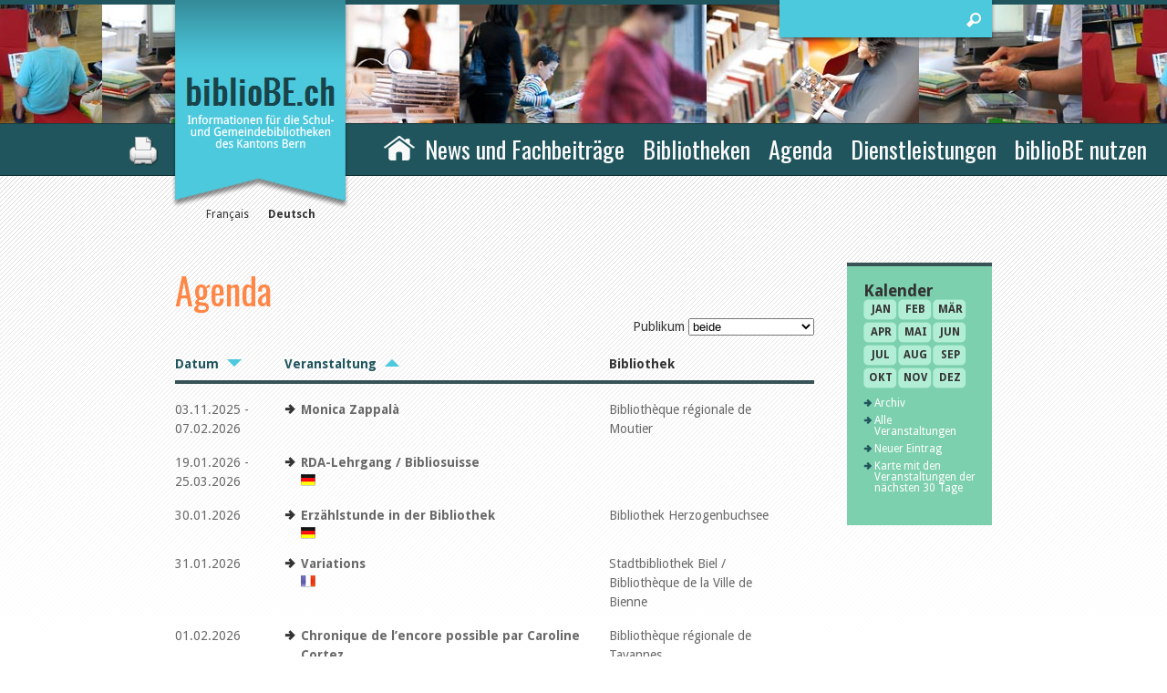

--- FILE ---
content_type: text/html; charset=utf-8
request_url: https://www.bibliobe.ch/de/Agenda.aspx
body_size: 14916
content:
<!DOCTYPE html PUBLIC "-//W3C//DTD XHTML 1.0 Transitional//EN" "http://www.w3.org/TR/xhtml1/DTD/xhtml1-transitional.dtd">
<html xmlns="http://www.w3.org/1999/xhtml" >
<head id="head"><title>
	biblioBE.ch - Agenda
</title><meta http-equiv="content-type" content="text/html; charset=UTF-8" /> 
<meta http-equiv="pragma" content="no-cache" /> 
<meta http-equiv="content-style-type" content="text/css" /> 
<meta http-equiv="content-script-type" content="text/javascript" /> 
<link href="/CMSPages/GetResource.ashx?stylesheetname=style" type="text/css" rel="stylesheet"/>


<meta name="viewport" content="width=device-width, initial-scale=1">
<script type="text/javascript" src="https://code.jquery.com/jquery-3.2.1.js"></script>

<script>
 var $ = jQuery.noConflict();
</script>
<script type="text/javascript" src="/CMSTemplates/Scripts/BiblioBe.js"></script>

<script type="text/javascript">
  var _gaq = _gaq || [];
  _gaq.push(['_setAccount', 'UA-1833164-32']);
  _gaq.push(['_trackPageview']);

  (function() {
    var ga = document.createElement('script'); ga.type = 'text/javascript'; ga.async = true;
    ga.src = ('https:' == document.location.protocol ? 'https://ssl' : 'http://www') + '.google-analytics.com/ga.js';
    var s = document.getElementsByTagName('script')[0]; s.parentNode.insertBefore(ga, s);
  })();
</script>

<!-- Google tag (gtag.js) -->
<script async src="https://www.googletagmanager.com/gtag/js?id=G-Y0M2B8B4NS"></script>
<script>
  window.dataLayer = window.dataLayer || [];
  function gtag(){dataLayer.push(arguments);}
  gtag('js', new Date());

  gtag('config', 'G-Y0M2B8B4NS');
</script>

<script>
                    	
$(document).ready(function() {

$('ul#MM > li').each(function( index ) {
  if($(this).get(0).childElementCount > 1){
$($(this).get(0)).addClass('has-subnav');
  }
}); 

$('ul#MM li.HighLighted, ul#MM li.HighLightedfirst').children('ul').css({'display': 'block'});

        $('ul#MM > li').hover(function() {
            //if( ($(this).not('.HighLighted')) || ($(this).not('.HighLightedfirst'))  ) {
            //    $('ul#MM > li.HighLighted, ul#MM > li.HighLightedfirst').children('ul').hide();
            //    $(this).children('ul').show();
            //}
            $(this).siblings().children('ul').hide();
            $(this).children('ul').show();
        },
        function() {
            $(this).children('ul').hide();
            $('ul#MM li.HighLighted, ul#MM li.HighLightedfirst').children('ul').css({'display': 'block'});
       }
        );

$('body').addClass('js');
								  var $menu = $('#dmenu'),
								  	  $menulink = $('.menu-link'),
                                      // added folloiwng line of code to fix form overlapping mobie menu
                                      $registration = $('.registration');
                                      $rightcolumn = $('.rightcolumn');
								
								$menulink.click(function(e) {
									e.preventDefault();
									$menulink.toggleClass('active');
									$menu.toggleClass('active');
                                    // added folloiwng line of code to fix form overlapping mobie menu
                                    $registration.toggleClass('activeMobileMenu');
                                    $rightcolumn.toggleClass('activeMobileMenu');
								});
								
								$('.has-subnav > a').click(function(e) {
if($( window ).width() < 667)
{
if($(this).parent('.has-subnav').hasClass('active') == false)
{								$('li.has-subnav').removeClass('active');
									e.preventDefault();
									var $this = $(this);
									$this.parent('.has-subnav').addClass('active');
}
}
								});

});
</script><meta http-equiv="X-UA-Compatible" content="IE=8"/><style type="text/css">
	/* Agenda list page classes starts */
	@media screen and (max-width:667px){
		.columns,
		.columns .leftcolumn,
		.columns .rightcolumn{
			 max-width:100%;
			width:auto;
			float:none;
		}
		.columns .rightcolumn{
			display:none;
		}
		
		.columns .leftcolumn .content{
			padding-right:0;
		}
		
		.agenda-overview .lists-data .row{
			max-width:100%;
		}
		
		.agenda-overview .lists-data .row .col-1,
		.agenda-overview .lists-data .row .col-2,
		.agenda-overview .lists-data .row .col-3,
		.agenda-overview .lists-data .row span.col-2{
			max-width:35%;
			word-break:break-all;
		}
		
		.agenda-overview .lists-data .row .col-2{
			padding-left:18px;
		}
		
		.agenda-overview .lists-data .row .col-1{
			max-width:20%;
			font-size:12px;
		}
		
		.agenda-overview .lists-data .row .col-3{
			max-width:25%;
			margin-left:9px;
		}
				
		.pagination .bar{
			max-width:78%;
		}
		
		.agenda-overview .lists-data .headings a{
			font-size:13px;
			padding-right:20px;
		}
	}
	/* Agenda list page classes end */
</style> 
<link href="/CMSPages/GetResource.ashx?_webparts=677" type="text/css" rel="stylesheet"/>
</head>
<body class="LTR Safari Chrome Safari131 Chrome131 DECH ContentBody" >
    
    <form method="post" action="/de/Agenda.aspx" id="form">
<div class="aspNetHidden">
<input type="hidden" name="__EVENTTARGET" id="__EVENTTARGET" value="" />
<input type="hidden" name="__EVENTARGUMENT" id="__EVENTARGUMENT" value="" />
<input type="hidden" name="__CMSCsrfToken" id="__CMSCsrfToken" value="6t0n2qdjrQbuHtRWxJnL6AEn/luwbTsnYoKRuxb3Ve36j42XZJvgyG0pXM7NFjqJX6mHA4PwPvv35qDi9gktNVtyhI/KbtozQ77LJm+FtAM=" />
<input type="hidden" name="__LASTFOCUS" id="__LASTFOCUS" value="" />
<input type="hidden" name="__VIEWSTATE" id="__VIEWSTATE" value="8WSUAQeI+BDWExx9LDnraM6l/zb5/4BOE4X7Y4lADctoIM2Z9CylVJsI4MJBm5Gj1o62qWt2/ztYc6c5xStWfPMZ9/8hOkiah386Ldr5lwenrblwj/+vkxpmi/U7sHWvfGCsl0FNGwIWVgq8ipXLJfM9eycx90ELgrTSHI3YmgIjZUhZCxjnS7rpQju7BiscMFmArDQsDOlwyiLHcSKSWLHi1fXkWqLpWSDnDpWffzhVHnlVnUxBouSqwn5qUeDkIL/MEpJqRAbsp0p9d1UFKv4IZVb1AQEC/nG1Khs9g7HTjCAjatwf5mZcMwx+ljvC47P/X23/BgLd1zpw4hpwuTN7qOTdY2en/OzlVJRb6MxwV+z2VpVTq8vKAc3B8Q0qmDdOOry4SC2d2eN148wIsEEEpIAOD/HLUoEjG3d/[base64]/YCXlsn3NLHD5p1fd3k6FIO87MewZ2oEzDjJ7cJpRW1CnRqQJGFNIOzARZfsNgXq4kq2pFezO4r+qeN0cbURvOw9SD66lN0/VkupWnX9vj5ISyKX8wwZJyTjJ1VnZ7xnflsP+TQ/RtXRGxHqkM+ykzFhFnEPOaXCRDGZMS/v8ePq2Jv5Cj6xRAOWSNwLggwVGMiXmGi0ztIRc+1IVIq952CIq5FK9D39gBEG2LBrGpelota+wQDuvVpruIW3V7bDo7vZIf/A8yKLWNxzdqtpPbApEa0TOWpqeKi0neTXFhLBU2DOacjsm1zccxRDdzve9LxhzZh69t4JMxArx2UirkQovesqdrYaKyWd7IBxanh+nRpzpKZAHDxxAgy1xWsHg0XiqhZHwub2V4s5foO68DFPNKnHdiCP5/14EAtxQ6/N1BraeOgr5XZgaTfoCfvOm1JKud/[base64]/WEWeY7KaEvmmgDGaO1OcIzNj1WVEvqeKd3vsUmDRQMuHpmzke7WSwM2utSsnUiZPH6rm0FppStUiakRpZjYah+si2mkqISkv8NPmfqnpzk6OY9AkVN1KKsF30XU9Q+ejKUiYTTz7fD0odGROUnMy1IrKXgTEova0E5d3gSRNay72ebhpC/uDDq4veCUJ6pJHop1l/TUL+/cTnlcqTPrQplIkIszQsArLjtkOh9b/Uxp42xn9Jo95RYxNMLncNXjRsm6/PexjYHhHk3ZChSjEaQRNeu7dNzQGqFjF6BKmpFSs8hq9wdODAN/63J2cFkMLJwDLO1LoqSTdwDWtkclqL7cB8eLD/lys40W1trbhCzuloeBnJW4j98k/qzqHn8olIleWnAzY436Vle+t+i8YgiJMSPa73VaaOuK4opEa3zG0EgNDdssxV7CWiVua2p7gPWfzkCUUbJwvekH3RgaDcrGLVmzOIbS7LpHmkQ2fnaxNflu98ow/amFfSdiKqp4uVB7uf6tnAJWCn+ow/G14D7w428pVGeRMnzhLi+BiNFvo0nLNhKuFHLr2W6IlpoJMg4WinLWLER/AE5YnKqWJpjVlPcm0bnZMAgosEyUDh9y5eORCoqzGmYreut9kGQHkZvNVFDebxRcilsgu8brsvS3EBMwAHRE6JdTUIFdjDwG44eXi4/r07Ns2Co7zKlxy5CcslTSCLsJxB1GUGZUIQvFu3R+pfGGt1qMAi2S5h5e1PVeqRBt8PvIbTC/EHLwEzBUvbhCISP/346qE2Yyet4vFdAo2CYul6gT8DA5uhHbw48iAx1pdXep5t6lFuu46zhYSff/3/Nbt2uXAsvYI0QXnVXpXLjsZqEzOMCbLjwWYZ0y7/[base64]/[base64]/7f2tmv/uhM7G1LqKMrG+L+Xpcw5JoOL6hLta4LlXgMiCm6y5SkEYdrbRHKUc6/aAIKCRWOtwU1jkTfgIJnSTmNENdQFsU8KW1X28SUe0Gk6fWVJq+DzkVOYrD8QrrtfRsEyZZqGsOZIecaT/qOtnQG24DZs9cxZtrPdc6wnSvOdtyqJRS5TwunYzCRaTk+nPV1puOwjcdmqy1CP/KA5uJqlNI1+g3BeXjRJ0IjMn+JdhOItHKXabmtjVf6nALyMd+WrzZGFA1pArKEonY9N7CtIQda6bQM5KqsTn6pq1+L98t3HDI9rQb1+JxMmgp1mh+L9g5XbQUHY0r4JCCBQG3wcns2TZDc/JMnh+QPtkSovz3jVdQMTeSD0HE+Eu/nEC2Plc8fAhjj94TvRDxichYeMin6+sht1yf2LOVNNAPYi6DZ43gFh3WcSxkFH8REY8mgPGKuJK/eAtnDsdbPAmVjsn7DMMNKBzO1PiCb3nunPdCA81p5rS5UlpE1N1PxkGYmu8r9Y6ZfBRbxIFKzI1EclQIHyh/EQiC+uR78Q6bJgaldqrfeS2o1KSiLDHzf3UBAQoogygAfMJaci+vlzuL51znycWAfwzbURZ/yyWaM4p+zupCuqs4WqjtcQb3/ZTae65TCBF4LUNu20BLw3UK2F6bloWa8cx2fNqBPYc2PSHXoer8SVNh27Bb1NeDgBHDZTNLr8c2rprrI8G2lqh09I3lwIGqcqBC2fA5hUWGt0ohh9n/7AIv026p/8e16vmr19Y29gn0x9MMZRRE5UrzVZ3Tvqyez3ubJIuPDIdyrYzWLBd4S8ncdQDa30tMSfeUPrDoTJZ3Wl/wKO/wgbjxsnLFQVgLMh2xaI7AewvGbuzCP4FmmU+w8n6V6RgfgvuTZ2L5fD53rvEdvhIiQpS54roTKD1Y+6GAw0HVHXvtPDZ91fVeLCCCazGr6/xe9xF64IIUqDShXDp+gJDlnCFmDRg3IQVNqXg0sLJ/B43ReqD+UXqWgElj3sI13vuq4v/MRt1OCqSf/8EZS9YUq/UTXrdsrzZPJXuI6fQrGcOKYQnUsr3auOOwPEF/gSKX7GckeKDikbYM6a+LcQJuxjaiAMtOqIvERCzskQf+sEN6dIzaDa4aseS0HTxBr5Cxz3geHVCZSVSZkVGWFq4cEdpzwWzbGAtE1vZusUwUV7Zo8qqLGvRLN/2YbSsBPKp/1pPlYin/A3zvpB+d7j+VjgoebaC/aV7X5KXVorTTur3+MzUg5HDyYa2NbFlpZzs+bLIfKlB7O3NIkkgNVrCXVrnMEyKt1TK4rrv07VCHPKNxtmoGp6AYIPoGdkdZ9/D83sw+OGPzTCL+NN7LCy5zx/b3AORpWL4kT/7X6T5iAIRazVa4lU8LpnAqCS+Jfk2MoYbuXpcgG9iHOft2lmm/HA2JkJ1uvy3wbUeJXgGHxrypxJbkW/uhUH4pUg7TlrRbYn+PyRJgs43YsCVzAK/[base64]/twhtUlUxTV4TOy9feiCG0mGzuyHI9jcYwBOo57GnbqK4Smm9nIUc5NRQtB5+Sq2pzBz5BkSR/WIuEdZazpHHJdHlnxtOgSJ8kigdfo9/Gpsf5xKE9wwkxxyQ5oOOCoFxSSPyU0vrAE7aXLJ4xcV0DoEcZcz+6DvYw8K4DKvhcRcdqIaDwhRfDHEA/WLxrVpo9hjFU/KJuDwplLJRnrIse1m9+BMC8Jxqm26GeCsPHZfpMBVeE5MJvCXA1RGt64/rxgEK07dprEH/3cBq8eBzgoOdNmbAgxyKl0vk6U+S//OgghDNHShSDhCalzA7Bi30XLKUPC346T1GaClg+RmDQMbbRIyTOh/8lHviET6NhtOsmgc5XwX2xHXPFBKB91WIX672gqIUPjep5n6oqAu+wqCE5qekBDjAwpqPpX4B6j7MYVlw3koEg5RlnP+kmZL94c4g7p3i7e2w7nodHe5wGMk5e0yeeDC7K9q5g/QBsYRxJVMs3tVe/jpf6/8QCRn8yXaw18A3MKwRIPohM2Y33TCVqQXFWEMnePjudBelojjrH5bmH0hO+Vs+h3QLsCTz27HPJKcnjaKEAOk3vk3KXGqORs3nyjsyZihD15TzhMroFBMN4aCjxZSfY4LYVOeY5lzSaKi9/QH2lNF8DvVkWN57pZjAlzl1KNy0LhlZtukBloskBfoP3A81F6Z18GDyTOtePwbMDuXM+wzx7X+Z22OIjwV2dgJkSFehKWkJKXCZIJvV8xhcOS0GgPHqmFuaw8hCSVKCd/yLlCBM29Ivc1rK4LpT9bx7P/1J9EH5L0bW2JyB9g0MfpE2wKRNSYSOGMttUsHbY5e5vTMcYzLc4dbosojQ9lvlsx4+MECNyX1KyWhpzL9W+ep0hWyuqNauAnCJ2nR6QfKZfyi9StzTbQGp3d5/rqiZ6LHTr5JtWSAn/Sl/qvpnqPMr1Ck8XTYAnl79o8jQmmxYnY23UQQRUJ4qzBDnFrdymBK8GM12arxHb3IZAwxMzTkooB9mj/AIX2l+kgs8PvuJv2qFPnSoXnAwEsmEoSUJRD810k2TzJ4ehpoh2EHp2glUq8V/[base64]/SbPvUULEw+gg5Knk/HtROjtjwFskdQ1/JUcKDVs9Z7ImYaHkog5NCzqOe+RG9gjFWG6ME/oT4cYKIhQdn33TZMq98KFNzodYTzRSeNelxS+7HC1RlvsN+BlZ93vPwC4KoRnruY9skvYMpw4wzHUgyNTPT07fTRPvv7omaqy0HYe/EhwenLkIxj36nBsOCbtJuH81C1rd+TBC4vRH4ovOUuqAMB2VYz8WnIN3Hz2W2Slt8YU38FkL1cE1KXoyi6mK/0043FihB6fK0v9NzyOjU6uxV5TS2KM4LbFSNRsSTiD8GRB1VW7in9Q5M/L+N7oNrNmFi7BLSSxoTnLz/ZpPUSs4ATmqJGLKvqJeuWzpyJcVvjdjSEhNd9svE5FBdJOZNlUNS6E7MRYDOf9uqqjNNgzlhN2jJivSG7M83vmV5MSbOpdKForyn7OwKJubXkVHkT1WMuESGgCggOruriTy6qpO77+u1PuNXsjG+3BzqElGJfn5848CLYDFJGuBhWoysZTdBqU6/LwILxRvpkVUC6Lsr75LRGnNia4jPxKqAPqvrrEGGRWx2l62gJ4LRayiJ8/1nSks6kj7BG0FJP0AkPxNycgmQrJpl+OYcvtJ3/vqXUfPAjbLLW1nZce4n+WqS8739XnuZJ+3Uwl5sHXrHraKTMl+WOy0IYYYOKdxcgWDWMpPITRRCRto6nMnt431wIeqy9bMMjaBTsuZYOddrRgwD7upe3wMamAo5inacZ51SfzuADn/ZsXNv+jpacpE4CsMDEQJ076uVsh3VSo0x0Jg2Fjy7QDw6/zNn+D2uCqOFLM5If0RydIljXf4+vjBFA2Nk8ld7b/BeyWCSdfq3M06AA4fJovN/h5CjXInC0Z8y+p3onqnxAr1SIfxyVT2zzZN2ymsot14dn0S8iu4UXPdWdtytnlXxfndJGXSB06kFFP24UgqVQpl55Bp70o02ZnUZF0AKIMM7JG6Zov6/kqxqcXdHETxTChFv5GL1AP1FHqkdHG1DdIdaS9HyNcnWFfZoHBowTFvlyQ+2Z39DF/hFeTOnQRV8QFFagcl1ZdIzZY0/[base64]/BAQVuebyMJSiSVOnObpyIwP7WSbUmZEi6B6H3jiYHQ9FSQ3qHy8TTzHJ1BZv56+WIam5P6r7IoejqLc9Xlf8S3nkHiQKlQLvui4L2GUrGZ9IjiPZ4zUaAbAJE7uYSuN+xaTugtg5FEHoNZGnTZ3aK5nZ6PXQNHYSlzeGA1c/Dbr40MdqL7Y7o7ttxX6YKoB4+WcQmCU9rnUpuMuGOUCDsD1CzlqsYFhzjzpzxwr7J45fVP9h58p2i1ipIckez6ZUCNqX+UwxbGaM03+tligyy69/itPJalQlG7CB0coxww/n0sL0dMDEqC5djEvR6YeBtFMpoCeNeK6XeqWrIzeLgurQGPQGz5pd7Y47kyWPDwbIxlKWfT67UnOa9gs2wnB8WyO7c/1ujcxCk1v+scB+HbvFleZi6GWYj6fPMAAgOlM4q7sc6yZVIsKpA7wL4gfNuM3i6NvjjqXO3ptWrw+VAAyQhZA01LnfjIMDfNgEMkr4MuU1s6cGxyqOoWJLvZgJe29w+antk5aCzNWQplXiQt9BO/[base64]/3xnms2SS3gbWuYlDb2rfhvsCOnZxEYaglLO23HBmVc9/5StB9MJyK8NR80aNdYdHaV5D0umNrpQXMy4A9i/tVoJTx8wKnI2PbDV9rv3VbnBfx61ZgwtsIfDarAXG0s7OpCFAE8l2GTMHvSaMycjbFhQqzBoI08rW5DLHdiluA7mxpdIfSfv9MVGaK8IBkU7fTIKDpd8B+Xv+aHGzh1MXU9MpcecPzCWANxWWkC3n9poMrzj9IC1Oz8dtMJFkkLuxNhFpVRf214qVZjHCnrRWo/J6IFiyzQLTvaXnTkfnzw20UYwzn8B5pdrgzO+Ro+7kdsm9b6/RIeQPGovnjC52Qs0VW9LiDx+fvIW/umEESkEFZ24WyyLoKyPoKaKIoo33Cv282XYg7nKyZNUihVsbkk5E4ZknB9oGwFnsdYs5bsv0V9x8w4xTI2QiTy3QMxP530ga6AXwOsnINhqp62oKD70K8CcvdgMDxBXgn0SmVNHVgO/1LWv/cMmVDQI2NRBrOoOhYzYA8T6fKcETrjzo2QlSqZ/WM0TA1iZ6/hKug4F5NqJdBycXtQroUNy2JJcih12wxLa+ObN6Va25EPaa2RS1d73PkbTgdQjWmYlDmeCA0IsVL8GAxDB9QTW9B9B8LwMktnaJ105bJ6RV3Ij2W2D9GMCHZxCFyW/XhUUsNGYZT5yrzdWgI8wHsDexwNhYTLmFspV+Wf/01sDEryqb9HyctVa2kjeg8q2pe+YdfBG/gxLIrmjsObvqeC853eoWImEG0E7QQQL+LWYMmqbmpFHUkeGMzAY8nsGp1jPrnBAT4sVefgTzUeohtkqP44n5Vsckv1iPy8jJSKxhhRoQCvPoM/rXCHjlOPrtiOIbf3wtDAjzuTa92utacVv4SuAq/fVFrbmkBkwiylm7AJtCSUAOgZOkr9NeN3tHEuZdsXAybxxkHmQthh06mUWBba5YNTFzi++Fc6XSe+vr0PQyV68NqeR/4HYjw56211LMBRcaTS6OC0KKEzOnX1uOftDGDGk4G+yZ9JqxBmp9+WZB7NetOY3M8KRX5WsGGfqcSQyD3dM6R+MihzkIH9eyAOnH+WYCT/C6VDznYaWmQ5xBZlEZEE2nnf4OSFdoiO+Q5l1BDxtmvfdBkGeNoTXY1Q0vzor1WuUoDEtn565uTMKxPa2hlxpQevh+rQjjXG4KO+LdismH0YWrNdSPTmBUfTy7miB1mTNhq12RvD18n5liFG6Y09TmK+68yqomDzu6884CbqnptNcb7wffqWAakanB0P4xFCoqv08Sf/NuiDIEi1mg74SXOmvnOdm60H+opTnlnXzvL6pnjsuWCk4EfGszXZXNBDSwEPQgLBKRqAYEBxM148ErQnv/FErOH4/eKCEMMKYEg97jNP6y2psqSs6/GNSBeTM1cn6dJUo4PsyEKinHWvr2T77jZE7ikFJuqMRTeuY/5QSzDvYTRJPtqWRKzOT2H2qadmHWO6sAseHJj+jnMjHsx/KRsUhB3qs0NI9ZGQ3TWl8Lzzu3xqL+1d3t+MhpM00HzJTrW/BIRYqUAMUsoeks+AojDlAgDLMawZcIPofSwNgGjH4DY4pSYlTJEHcXYlQvJqWSht1LD+33XXPj+potcHeeTaG01Ace+/Uwd7MC9EVce0zMh5CipY9DOH5eie/G3FSUK2D0mI=" />
</div>

<script type="text/javascript">
//<![CDATA[
var theForm = document.forms['form'];
if (!theForm) {
    theForm = document.form;
}
function __doPostBack(eventTarget, eventArgument) {
    if (!theForm.onsubmit || (theForm.onsubmit() != false)) {
        theForm.__EVENTTARGET.value = eventTarget;
        theForm.__EVENTARGUMENT.value = eventArgument;
        theForm.submit();
    }
}
//]]>
</script>


<script src="/WebResource.axd?d=pynGkmcFUV13He1Qd6_TZN3Shdsu9QmI_zXwB_vcbg3fYgVYKsNLyxZ0QhjqmHZ2aN5LW-6DbE6RtgPaFMryFg2&amp;t=638901598312636832" type="text/javascript"></script>

<input type="hidden" name="lng" id="lng" value="de-CH" />
<script type="text/javascript">
	//<![CDATA[

function PM_Postback(param) { if (window.top.HideScreenLockWarningAndSync) { window.top.HideScreenLockWarningAndSync(1080); } if(window.CMSContentManager) { CMSContentManager.allowSubmit = true; }; __doPostBack('m$am',param); }
function PM_Callback(param, callback, ctx) { if (window.top.HideScreenLockWarningAndSync) { window.top.HideScreenLockWarningAndSync(1080); }if (window.CMSContentManager) { CMSContentManager.storeContentChangedStatus(); };WebForm_DoCallback('m$am',param,callback,ctx,null,true); }
//]]>
</script>
<script src="/ScriptResource.axd?d=x6wALODbMJK5e0eRC_p1LQC8jQZXJ4-9c-eTrc4ZIN9bKbTZE67VGtATFIFpT9PhYuwUB-XtjtRDoqVnWatSe9AvFVUsbr02HOhrW0tuAR1fqpZVcFOGVwGwB8xmUx1P0&amp;t=7c776dc1" type="text/javascript"></script>
<script src="/ScriptResource.axd?d=P5lTttoqSeZXoYRLQMIScIWZa0MBzoKBIM8b2ANDqbPmGABmtOCfg788cmIDVFbehAw41bYLiv3Y8Ey6ZcfRJLpjIJTLZiQdaMtLMV_HoKFdwaZcaSHgTipecEUWRAxb0&amp;t=7c776dc1" type="text/javascript"></script>
<script type="text/javascript">
	//<![CDATA[

var CMS = CMS || {};
CMS.Application = {
  "isRTL": "false",
  "isDebuggingEnabled": true,
  "applicationUrl": "/",
  "imagesUrl": "/CMSPages/GetResource.ashx?image=%5bImages.zip%5d%2f",
  "isDialog": false
};

//]]>
</script>
<div class="aspNetHidden">

	<input type="hidden" name="__VIEWSTATEGENERATOR" id="__VIEWSTATEGENERATOR" value="A5343185" />
	<input type="hidden" name="__SCROLLPOSITIONX" id="__SCROLLPOSITIONX" value="0" />
	<input type="hidden" name="__SCROLLPOSITIONY" id="__SCROLLPOSITIONY" value="0" />
</div>
    <script type="text/javascript">
//<![CDATA[
Sys.WebForms.PageRequestManager._initialize('manScript', 'form', ['tp$lt$zoneContent$Pageplaceholder$p$lt$zoneLeft$usercontrol$userControlElem$UpdatePanel1','','tp$lt$zoneContent$Pageplaceholder$p$lt$zoneLeft$usercontrol$userControlElem$UpdatePanel2','','tctxM',''], ['p$lt$zoneContent$Pageplaceholder$p$lt$zoneLeft$usercontrol$userControlElem$up1',''], [], 90, '');
//]]>
</script>

    <div id="ctxM">

</div>
    
<!-- header starts -->
    <div class="header">
    	<div class="container">
        	<!--<div class="logo"><a href="/" title="biblioBE.ch"><b>biblioBE.ch</b> 
                
Informationen für die Schul- und Gemeindebibliotheken des Kantons Bern
</a></div>-->
                
                <div class="logo">
                    <a href="/" title="biblioBE.ch">
                        <img id="p_lt_zoneTopImage_TopLogoImage_ucEditableImage_imgImage" src="/de/img/TopLogoTextGerman.aspx" alt="" />


                    </a>
                </div>
                
            <div class="languages">
                

<nav role="navigation"><a href="/fr/Agenda.aspx?aliaspath=%2fAgenda " class="" title="Français">Français</a>

<a href="/de/Agenda.aspx?aliaspath=%2fAgenda " class="selectedLanguage" title="Deutsch">Deutsch</a>


</nav>

            </div>
          <div class="print">
                <a href="javascript:print();"><img src="https://www.bibliobe.ch/cmstemplates/images/print_32.png" width="32" height="32" border="0"></a>
            </div>
            <!-- search starts -->
            <div class="search">
                	<div class="feilds">
                            <div id="p_lt_zoneSearch_SearchBox_pnlSearch" class="searchBox" onkeypress="javascript:return WebForm_FireDefaultButton(event, &#39;p_lt_zoneSearch_SearchBox_btnSearch&#39;)">
	
    <label for="p_lt_zoneSearch_SearchBox_txtWord" id="p_lt_zoneSearch_SearchBox_lblSearch" style="display:none;">Search for:</label>
    <input name="p$lt$zoneSearch$SearchBox$txtWord" type="text" maxlength="1000" id="p_lt_zoneSearch_SearchBox_txtWord" class="cleardefault form-control" />
    <input type="submit" name="p$lt$zoneSearch$SearchBox$btnSearch" value="Search" id="p_lt_zoneSearch_SearchBox_btnSearch" class="btn btn-default" />
    
    <div id="p_lt_zoneSearch_SearchBox_pnlPredictiveReHolder" class="predictiveSearchHolder">

	</div>

</div>

                        <div class="clear"></div>
                    </div>
            </div>
            <div class="searchMobile"><a href="/getdoc/df2708ed-6e63-43b7-ab9f-12b52b80c219/Search-results.aspx"><img border="0" alt="Suche/Recherche" src="/getdoc/2532f437-3e4b-4671-a84a-e29568129b7f/icon-search.aspx"></a></div>
            <!-- search end -->
            <!-- menu starts -->
            <div class="menu">
              <div class="logo">
                <a href="/" title="biblioBE.ch">
                  <img id="p_lt_zoneTopImage_TopLogoImage_ucEditableImage_imgImage" src="/de/img/TopLogoTextGerman.aspx" alt="" />
                </a>
              </div>
              
              <div class="claim">
                Informationen für die Schul-<br/>und Gemeindebibliotheken<br/>des Kantons Bern
              </div>
                
<a href="#dmenu" class="menu-link">
	<span class="bar1"></span>
	<span class="bar2"></span>
	<span class="bar3"></span>
</a>
              
                <nav id="dmenu" class="dmenu" role="navigation">
	<ul id="MM">
		<li class="home">
			<a href="/de/Home.aspx">Home</a>
		</li>
		<li>
			<a href="/de/News-und-Fachbeitrage.aspx">News und Fachbeitr&#228;ge</a>
			<ul>
				<li class="first">
					<a href="/de/Artikel.aspx">Artikel&#252;bersicht</a>
				</li>
				<li>
					<a href="/de/Artikel/Newsletterarchiv.aspx">Newsletterarchiv</a>
				</li>
				<li>
					<a href="/de/News-und-Fachbeitrage/Archiv-Zeitschrift-de.aspx">Archiv Zeitschrift</a>
				</li>
				<li>
					<a href="/de/Artikel/RSS-Feeds.aspx">RSS Feeds</a>
				</li>
				<li>
					<a href="/Login/Registrieren.aspx">Newsletter anmelden</a>
				</li>

			</ul>
		</li>
		<li>
			<a href="/Bibliotheken/Kanton-Bern.aspx">Bibliotheken</a>
			<ul>
				<li class="first">
					<a href="/de/Bibliotheken/Bibliothekstypen.aspx">Bibliothekstypen</a>
				</li>
				<li>
					<a href="/de/Bibliotheken/Kanton-Bern.aspx">A - Z</a>
				</li>
				<li>
					<a href="/de/Bibliotheken/Karte.aspx">Karte</a>
				</li>
				<li>
					<a href="/de/Bibliotheken/Bibliotheksverbunde.aspx">Bibliotheksverb&#252;nde</a>
				</li>
				<li>
					<a href="/de/Bibliotheken/Bibliotheksstatistik.aspx">Bibliotheksstatistik</a>
				</li>
				<li>
					<a href="/de/Bibliotheken/Gesetzesgrundlagen-de.aspx">Gesetzesgrundlagen</a>
				</li>
				<li>
					<a href="/de/Bibliotheken/Checkliste-Wechsel-Bibliotheksverantwortliche.aspx">Checkliste Wechsel Bibliotheksverantwortliche</a>
				</li>

			</ul>
		</li>
		<li class="Highlighted">
			<a href="/de/Agenda.aspx">Agenda</a>
			<ul>
				<li class="first">
					<a href="/de/Agenda/Weiterbildungsagenda.aspx">Weiterbildungsagenda</a>
				</li>
				<li>
					<a href="/de/Agenda.aspx">Veranstaltungskalender</a>
				</li>
				<li>
					<a href="/de/Agenda/Veranstaltungskarte.aspx">Veranstaltungskarte</a>
				</li>
				<li>
					<a href="/de/Agenda/Copyrights.aspx">Copyrights</a>
				</li>

			</ul>
		</li>
		<li>
			<a href="/de/Service.aspx">Dienstleistungen</a>
			<ul>
				<li class="first">
					<a href="/de/Service/Aus-und-Weiterbildung.aspx">Aus- und Weiterbildung</a>
				</li>
				<li>
					<a href="/de/Dienstleistungen/Berner-Bibliothekstag.aspx">Berner Bibliothekstag</a>
				</li>
				<li>
					<a href="/de/Service/Bibliotheksforderung.aspx">Bibliotheksf&#246;rderung</a>
				</li>
				<li>
					<a href="/de/Service/Beratung.aspx">Beratung</a>
				</li>
				<li>
					<a href="/de/Service/Arbeitsgrundlagen.aspx">Arbeitsgrundlagen</a>
				</li>
				<li>
					<a href="/de/Dienstleistungen/Stellenborse.aspx">Stellenb&#246;rse</a>
				</li>
				<li>
					<a href="/de/Service/Links.aspx">Links</a>
				</li>

			</ul>
		</li>
		<li>
			<a href="/de/biblioBE-nutzen.aspx">biblioBE nutzen</a>
			<ul>
				<li class="first">
					<a href="/de/biblioBE-nutzen/Vom-Informationsangebot-profitieren.aspx">Vom Informationsangebot profitieren</a>
				</li>
				<li>
					<a href="/de/Meine-Bibliothek-auf-biblioBE/Benutzungsanleitungen.aspx">Benutzungsanleitungen</a>
				</li>
				<li>
					<a href="/de/Meine-Bibliothek-auf-biblioBE/Verbesserung-der-Sichtbarkeit-Forderung-der-Zusammenarbeit-und-der-Vernetzung.aspx">Verbesserung der Sichtbarkeit / F&#246;rderung der Zusammenarbeit und der Vernetzung</a>
				</li>

			</ul>
		</li>

	</ul>


</nav><div class="langMobile">
<nav role="navigation"><a href="/fr/Agenda.aspx?aliaspath=%2fAgenda " class="" title="Français">FR</a>

<a href="/de/Agenda.aspx?aliaspath=%2fAgenda " class="selectedLanguage" title="Deutsch">DE</a>


</nav>
</div>
            	<div class="clear"></div>
            </div>
            <!-- menu end -->
        </div>
    </div>
    <!-- header end -->
    <!-- main starts -->
    <div class="main">
    	<div class="container">
                

<div class="columns">
    
    <div class="leftcolumn">
        <div class="content">
            <div class="agenda-overview">
                <h1>
                    Agenda
                        
                </h1>
                <div id="p_lt_zoneContent_Pageplaceholder_p_lt_zoneLeft_usercontrol_userControlElem_UpdatePanel1">
	
                        <div style="width: 100%; text-align: right;">
                            <span id="p_lt_zoneContent_Pageplaceholder_p_lt_zoneLeft_usercontrol_userControlElem_lblAudience">Publikum</span>
                            <select name="p$lt$zoneContent$Pageplaceholder$p$lt$zoneLeft$usercontrol$userControlElem$ddlLangPubl" onchange="javascript:setTimeout(&#39;__doPostBack(\&#39;p$lt$zoneContent$Pageplaceholder$p$lt$zoneLeft$usercontrol$userControlElem$ddlLangPubl\&#39;,\&#39;\&#39;)&#39;, 0)" id="p_lt_zoneContent_Pageplaceholder_p_lt_zoneLeft_usercontrol_userControlElem_ddlLangPubl">
		<option selected="selected" value="">beide</option>
		<option value="de">deutschsprachig</option>
		<option value="fr">franz&#246;sischsprachig</option>

	</select>
                        </div>
                        <div class="lists-data">
                            <div class="row headings">
                                <div class="col-1">
                                    <a id="p_lt_zoneContent_Pageplaceholder_p_lt_zoneLeft_usercontrol_userControlElem_OrderDate" href="javascript:__doPostBack(&#39;p$lt$zoneContent$Pageplaceholder$p$lt$zoneLeft$usercontrol$userControlElem$OrderDate&#39;,&#39;&#39;)">Datum</a></a></div>
                                <div class="col-2">
                                    <a id="p_lt_zoneContent_Pageplaceholder_p_lt_zoneLeft_usercontrol_userControlElem_OrderTitle" class="up" href="javascript:__doPostBack(&#39;p$lt$zoneContent$Pageplaceholder$p$lt$zoneLeft$usercontrol$userControlElem$OrderTitle&#39;,&#39;&#39;)">Veranstaltung</a></a></div>
                                <div class="col-3">
                                    Bibliothek
                                    </div>
                                <div class="clear">
                                </div>
                            </div>
                            <div class="row">
<!--<a href="/de/Agenda/Bibliotheken/Exposition-de-peinture-Monica-Zappala.aspx">-->
<a href="/de/Agenda/Bibliotheken/Exposition-de-peinture-Monica-Zappala.aspx">
<span class="col-1">
03.11.2025
<!--
 - 07.02.2026
-->
 - 07.02.2026
</span>
<span class="col-2">
  Monica Zappalà<br />
    
    
  </span>
<span class="col-3">Bibliothèque régionale de Moutier</span>
<span class="clear"></span>
</a>
</div>
<div class="row">
<!--<a href="/de/Agenda/Weiterbildungsagenda/2026/RDA-Lehrgang-Bibliosuisse.aspx">-->
<a href="/de/Agenda/Weiterbildungsagenda/2026/RDA-Lehrgang-Bibliosuisse.aspx">
<span class="col-1">
19.01.2026
<!--
 - 25.03.2026
-->
 - 25.03.2026
</span>
<span class="col-2">
  RDA-Lehrgang / Bibliosuisse<br />
    <img alt="" src="/CMSTemplates/Images/Germany-Flag-icon.png" />
    
  </span>
<span class="col-3"></span>
<span class="clear"></span>
</a>
</div>
<div class="row">
<!--<a href="/de/Agenda/Bibliotheken/Erzahlstunde-in-der-Bibliothek-12.aspx">-->
<a href="/de/Agenda/Bibliotheken/Erzahlstunde-in-der-Bibliothek-12.aspx">
<span class="col-1">
30.01.2026
<!--

-->

</span>
<span class="col-2">
  Erzählstunde in der Bibliothek<br />
    <img alt="" src="/CMSTemplates/Images/Germany-Flag-icon.png" />
    
  </span>
<span class="col-3">Bibliothek Herzogenbuchsee</span>
<span class="clear"></span>
</a>
</div>
<div class="row">
<!--<a href="/de/Agenda/Bibliotheken/Variations.aspx">-->
<a href="/de/Agenda/Bibliotheken/Variations.aspx">
<span class="col-1">
31.01.2026
<!--

-->

</span>
<span class="col-2">
  Variations<br />
    
    <img alt="" src="/CMSTemplates/Images/France-Flag-icon.png" />
  </span>
<span class="col-3">Stadtbibliothek Biel / Bibliothèque de la Ville de Bienne</span>
<span class="clear"></span>
</a>
</div>
<div class="row">
<!--<a href="/de/Agenda/Bibliotheken/Chronique-de-l’encore-possible-par-Caroline-Corte.aspx">-->
<a href="/de/Agenda/Bibliotheken/Chronique-de-l’encore-possible-par-Caroline-Corte.aspx">
<span class="col-1">
01.02.2026
<!--

-->

</span>
<span class="col-2">
  Chronique de l’encore possible  par Caroline Cortez<br />
    
    <img alt="" src="/CMSTemplates/Images/France-Flag-icon.png" />
  </span>
<span class="col-3">Bibliothèque régionale de Tavannes</span>
<span class="clear"></span>
</a>
</div>
<div class="row">
<!--<a href="/de/Agenda/Weiterbildungsagenda/2026/Faszination-Manga-SIKJM-online-via-Zoom.aspx">-->
<a href="/de/Agenda/Weiterbildungsagenda/2026/Faszination-Manga-SIKJM-online-via-Zoom.aspx">
<span class="col-1">
03.02.2026
<!--

-->

</span>
<span class="col-2">
  Faszination Manga / SIKJM (online via Zoom)<br />
    <img alt="" src="/CMSTemplates/Images/Germany-Flag-icon.png" />
    
  </span>
<span class="col-3"></span>
<span class="clear"></span>
</a>
</div>
<div class="row">
<!--<a href="/de/Agenda/Bibliotheken/Musik-in-Pravention-und-Genesung-Musique-dans-la.aspx">-->
<a href="/de/Agenda/Bibliotheken/Musik-in-Pravention-und-Genesung-Musique-dans-la.aspx">
<span class="col-1">
03.02.2026
<!--

-->

</span>
<span class="col-2">
  Musik in Prävention und Genesung - Musique dans la prévention<br />
    <img alt="" src="/CMSTemplates/Images/Germany-Flag-icon.png" />
    <img alt="" src="/CMSTemplates/Images/France-Flag-icon.png" />
  </span>
<span class="col-3">Stadtbibliothek Biel / Bibliothèque de la Ville de Bienne</span>
<span class="clear"></span>
</a>
</div>
<div class="row">
<!--<a href="/de/Agenda/Bibliotheken/Lirum-Larum-Buchstart-Treff-3-4-1-1-1-1-1-1-1-36.aspx">-->
<a href="/de/Agenda/Bibliotheken/Lirum-Larum-Buchstart-Treff-3-4-1-1-1-1-1-1-1-36.aspx">
<span class="col-1">
04.02.2026
<!--

-->

</span>
<span class="col-2">
  Lirum Larum Buchstart-Treff<br />
    <img alt="" src="/CMSTemplates/Images/Germany-Flag-icon.png" />
    
  </span>
<span class="col-3">Regionalbibliothek Spiez</span>
<span class="clear"></span>
</a>
</div>
<div class="row">
<!--<a href="/de/Agenda/Weiterbildungsagenda/2026/Lebensfroh-lesen-Zu-Besuch-in-der-Sekundarschule-Wasgenring-und-im-Comix-Shop-Bibliosuisse.aspx">-->
<a href="/de/Agenda/Weiterbildungsagenda/2026/Lebensfroh-lesen-Zu-Besuch-in-der-Sekundarschule-Wasgenring-und-im-Comix-Shop-Bibliosuisse.aspx">
<span class="col-1">
04.02.2026
<!--

-->

</span>
<span class="col-2">
  Lebensfroh lesen: Zu Besuch in der Sekundarschule Wasgenring und im Comix Shop / Bibliosuisse<br />
    <img alt="" src="/CMSTemplates/Images/Germany-Flag-icon.png" />
    
  </span>
<span class="col-3"></span>
<span class="clear"></span>
</a>
</div>
<div class="row">
<!--<a href="/de/Agenda/Bibliotheken/Lirum-Larum-Varslispiel-31-1-1-2-1-1-2-1-1-1-1-5.aspx">-->
<a href="/de/Agenda/Bibliotheken/Lirum-Larum-Varslispiel-31-1-1-2-1-1-2-1-1-1-1-5.aspx">
<span class="col-1">
05.02.2026
<!--

-->

</span>
<span class="col-2">
  Lirum, Larum, Värslispiel <br />
    <img alt="" src="/CMSTemplates/Images/Germany-Flag-icon.png" />
    
  </span>
<span class="col-3">Stadtbibliothek Biel / Bibliothèque de la Ville de Bienne</span>
<span class="clear"></span>
</a>
</div>
<div class="row">
<!--<a href="/de/Agenda/Bibliotheken/Zame-Lisme-3-1-1-1-1-1-1-1-1-1.aspx">-->
<a href="/de/Agenda/Bibliotheken/Zame-Lisme-3-1-1-1-1-1-1-1-1-1.aspx">
<span class="col-1">
05.02.2026
<!--

-->

</span>
<span class="col-2">
  Zäme Lisme<br />
    <img alt="" src="/CMSTemplates/Images/Germany-Flag-icon.png" />
    
  </span>
<span class="col-3">Bibliothek Herzogenbuchsee</span>
<span class="clear"></span>
</a>
</div>
<div class="row">
<!--<a href="/de/Agenda/Bibliotheken/Atelier-Origami-Boites-et-variations.aspx">-->
<a href="/de/Agenda/Bibliotheken/Atelier-Origami-Boites-et-variations.aspx">
<span class="col-1">
05.02.2026
<!--

-->

</span>
<span class="col-2">
  Atelier Origami - Boîtes et variations<br />
    
    <img alt="" src="/CMSTemplates/Images/France-Flag-icon.png" />
  </span>
<span class="col-3">Bibliothèque régionale de St-Imier</span>
<span class="clear"></span>
</a>
</div>
<div class="row">
<!--<a href="/de/Agenda/Bibliotheken/Biblio-Contes-41-1.aspx">-->
<a href="/de/Agenda/Bibliotheken/Biblio-Contes-41-1.aspx">
<span class="col-1">
05.02.2026
<!--

-->

</span>
<span class="col-2">
  Biblio'Contes<br />
    
    <img alt="" src="/CMSTemplates/Images/France-Flag-icon.png" />
  </span>
<span class="col-3">Stadtbibliothek Biel / Bibliothèque de la Ville de Bienne</span>
<span class="clear"></span>
</a>
</div>
<div class="row">
<!--<a href="/de/Agenda/Bibliotheken/Erzahlstunde-in-der-Bibliothek-13.aspx">-->
<a href="/de/Agenda/Bibliotheken/Erzahlstunde-in-der-Bibliothek-13.aspx">
<span class="col-1">
06.02.2026
<!--

-->

</span>
<span class="col-2">
  Erzählstunde in der Bibliothek<br />
    <img alt="" src="/CMSTemplates/Images/Germany-Flag-icon.png" />
    
  </span>
<span class="col-3">Bibliothek Herzogenbuchsee</span>
<span class="clear"></span>
</a>
</div>
<div class="row">
<!--<a href="/de/Agenda/Bibliotheken/Ne-pour-lire-18.aspx">-->
<a href="/de/Agenda/Bibliotheken/Ne-pour-lire-18.aspx">
<span class="col-1">
06.02.2026
<!--

-->

</span>
<span class="col-2">
  Né pour lire<br />
    
    <img alt="" src="/CMSTemplates/Images/France-Flag-icon.png" />
  </span>
<span class="col-3">Bibliothèque régionale de St-Imier</span>
<span class="clear"></span>
</a>
</div>

                            <div id="p_lt_zoneContent_Pageplaceholder_p_lt_zoneLeft_usercontrol_userControlElem_up1">
		
                                <div class="pagination noprint" style="margin-top: 26px;">
                                    
                                    <a class="previous" href="javascript:__doPostBack('p$lt$zoneContent$Pageplaceholder$p$lt$zoneLeft$usercontrol$userControlElem$up1','1')">&lt;</a>
                                
                                    <div class="bar numbers">
                                    
                                    <span class="active">1</span>
                                
                                    <a href="javascript:__doPostBack('p$lt$zoneContent$Pageplaceholder$p$lt$zoneLeft$usercontrol$userControlElem$up1','2')">
                                        2
                                    </a>
                                
                                    <a href="javascript:__doPostBack('p$lt$zoneContent$Pageplaceholder$p$lt$zoneLeft$usercontrol$userControlElem$up1','3')">
                                        3
                                    </a>
                                
                                    <a href="javascript:__doPostBack('p$lt$zoneContent$Pageplaceholder$p$lt$zoneLeft$usercontrol$userControlElem$up1','4')">
                                        4
                                    </a>
                                
                                    <a href="javascript:__doPostBack('p$lt$zoneContent$Pageplaceholder$p$lt$zoneLeft$usercontrol$userControlElem$up1','5')">
                                        5
                                    </a>
                                
                                    <a href="javascript:__doPostBack('p$lt$zoneContent$Pageplaceholder$p$lt$zoneLeft$usercontrol$userControlElem$up1','6')">
                                        6
                                    </a>
                                
                                    <a href="javascript:__doPostBack('p$lt$zoneContent$Pageplaceholder$p$lt$zoneLeft$usercontrol$userControlElem$up1','7')">
                                        7
                                    </a>
                                
                                    </div>
                                    
                                    <a class="next" href="javascript:__doPostBack('p$lt$zoneContent$Pageplaceholder$p$lt$zoneLeft$usercontrol$userControlElem$up1','2')">&gt;</a>
                                
                                    <div class="clear"></div>
                                 </div>
                                
	</div>
                            
                        </div>
                    
</div>
                
                
            </div>
        </div>
    </div>
    
    <div class="rightcolumn noprint">
        <div class="content">
            <h4>
                Kalender</h4>
            <div class="monthindex">
                <div id="p_lt_zoneContent_Pageplaceholder_p_lt_zoneLeft_usercontrol_userControlElem_UpdatePanel2">
	
                        <a id="p_lt_zoneContent_Pageplaceholder_p_lt_zoneLeft_usercontrol_userControlElem_LinkButton1" href="javascript:__doPostBack(&#39;p$lt$zoneContent$Pageplaceholder$p$lt$zoneLeft$usercontrol$userControlElem$LinkButton1&#39;,&#39;&#39;)">Jan</a>
                        <a id="p_lt_zoneContent_Pageplaceholder_p_lt_zoneLeft_usercontrol_userControlElem_LinkButton2" href="javascript:__doPostBack(&#39;p$lt$zoneContent$Pageplaceholder$p$lt$zoneLeft$usercontrol$userControlElem$LinkButton2&#39;,&#39;&#39;)">Feb</a>
                        <a id="p_lt_zoneContent_Pageplaceholder_p_lt_zoneLeft_usercontrol_userControlElem_LinkButton3" href="javascript:__doPostBack(&#39;p$lt$zoneContent$Pageplaceholder$p$lt$zoneLeft$usercontrol$userControlElem$LinkButton3&#39;,&#39;&#39;)">Mär</a>
                        <a id="p_lt_zoneContent_Pageplaceholder_p_lt_zoneLeft_usercontrol_userControlElem_LinkButton4" href="javascript:__doPostBack(&#39;p$lt$zoneContent$Pageplaceholder$p$lt$zoneLeft$usercontrol$userControlElem$LinkButton4&#39;,&#39;&#39;)">Apr</a>
                        <a id="p_lt_zoneContent_Pageplaceholder_p_lt_zoneLeft_usercontrol_userControlElem_LinkButton5" href="javascript:__doPostBack(&#39;p$lt$zoneContent$Pageplaceholder$p$lt$zoneLeft$usercontrol$userControlElem$LinkButton5&#39;,&#39;&#39;)">Mai</a>
                        <a id="p_lt_zoneContent_Pageplaceholder_p_lt_zoneLeft_usercontrol_userControlElem_LinkButton6" href="javascript:__doPostBack(&#39;p$lt$zoneContent$Pageplaceholder$p$lt$zoneLeft$usercontrol$userControlElem$LinkButton6&#39;,&#39;&#39;)">Jun</a>
                        <a id="p_lt_zoneContent_Pageplaceholder_p_lt_zoneLeft_usercontrol_userControlElem_LinkButton7" href="javascript:__doPostBack(&#39;p$lt$zoneContent$Pageplaceholder$p$lt$zoneLeft$usercontrol$userControlElem$LinkButton7&#39;,&#39;&#39;)">Jul</a>
                        <a id="p_lt_zoneContent_Pageplaceholder_p_lt_zoneLeft_usercontrol_userControlElem_LinkButton8" href="javascript:__doPostBack(&#39;p$lt$zoneContent$Pageplaceholder$p$lt$zoneLeft$usercontrol$userControlElem$LinkButton8&#39;,&#39;&#39;)">Aug</a>
                        <a id="p_lt_zoneContent_Pageplaceholder_p_lt_zoneLeft_usercontrol_userControlElem_LinkButton9" href="javascript:__doPostBack(&#39;p$lt$zoneContent$Pageplaceholder$p$lt$zoneLeft$usercontrol$userControlElem$LinkButton9&#39;,&#39;&#39;)">Sep</a>
                        <a id="p_lt_zoneContent_Pageplaceholder_p_lt_zoneLeft_usercontrol_userControlElem_LinkButton10" href="javascript:__doPostBack(&#39;p$lt$zoneContent$Pageplaceholder$p$lt$zoneLeft$usercontrol$userControlElem$LinkButton10&#39;,&#39;&#39;)">Okt</a>
                        <a id="p_lt_zoneContent_Pageplaceholder_p_lt_zoneLeft_usercontrol_userControlElem_LinkButton11" href="javascript:__doPostBack(&#39;p$lt$zoneContent$Pageplaceholder$p$lt$zoneLeft$usercontrol$userControlElem$LinkButton11&#39;,&#39;&#39;)">Nov</a>
                        <a id="p_lt_zoneContent_Pageplaceholder_p_lt_zoneLeft_usercontrol_userControlElem_LinkButton12" href="javascript:__doPostBack(&#39;p$lt$zoneContent$Pageplaceholder$p$lt$zoneLeft$usercontrol$userControlElem$LinkButton12&#39;,&#39;&#39;)">Dez</a>                          
                    
</div> 
                <div class="clear">
                </div>
            </div>
            <div class="additionalLinks">
                <a id="p_lt_zoneContent_Pageplaceholder_p_lt_zoneLeft_usercontrol_userControlElem_hl_archive" class="showAllLink" href="javascript:__doPostBack(&#39;p$lt$zoneContent$Pageplaceholder$p$lt$zoneLeft$usercontrol$userControlElem$hl_archive&#39;,&#39;&#39;)">Archiv</a>
                <a id="p_lt_zoneContent_Pageplaceholder_p_lt_zoneLeft_usercontrol_userControlElem_lnkShowAll" class="showAllLink" href="javascript:__doPostBack(&#39;p$lt$zoneContent$Pageplaceholder$p$lt$zoneLeft$usercontrol$userControlElem$lnkShowAll&#39;,&#39;&#39;)">Alle Veranstaltungen</a>
                <a id="p_lt_zoneContent_Pageplaceholder_p_lt_zoneLeft_usercontrol_userControlElem_hl_agendanew" class="showAllLink" href="../Login/Login.aspx">Neuer Eintrag</a>
                <a id="p_lt_zoneContent_Pageplaceholder_p_lt_zoneLeft_usercontrol_userControlElem_hl_agendamap" class="showAllLink" href="../Agenda/Veranstaltungskarte.aspx">Karte mit den Veranstaltungen der nächsten 30 Tage</a>
            </div>
            <h4>
                
            </h4>
            <p class="small">
                
            </p>
        </div>
    </div>
    <div class="clear">
    </div>
</div>

 
        </div>
    </div>
    <!-- maincontent end -->
    <!-- footer starts -->
    <div class="footer">
    	<div class="container">
          <div class="print">
              <a href="javascript:print();"><img src="https://www.bibliobe.ch/cmstemplates/images/print_32.png" width="32" height="32" border="0" alt="Drucken/Imprimer"></a>
            </div>
        	<!-- column 01 starts -->
            <div class="column-01">
            	
<h5>Die Kommission</h5>
<p>Erfahren Sie mehr über<br><a href="/Die-Bibliothekskommission.aspx">die Kommission</a></p>
 


            </div>
            <!-- column 01 end -->
            <!-- column 02 starts -->
            <div class="column-02">
            	<!--<div class="logo">
                    <a href="/" title="biblioBE.ch"><b>biblioBE.ch</b> 
                        
Informationen für die Schul- und Gemeindebibliotheken des Kantons Bern

                    </a>
                </div>-->
                
                <div class="logo">
                    <a href="/" title="biblioBE.ch">
                        <img id="p_lt_zoneBottomImage_BottomLogoImage_ucEditableImage_imgImage" src="/de/img/BottomLogoTextGerman.aspx" alt="" />


                    </a>
                </div>
            	<address>
                    
		</address>
            </div>
            <!-- column 02 end -->
            <!-- column 03 starts -->
            <div class="column-03">
            	
<h5>biblioBE.ch</h5>
<p><a href="/de/Kontakt.aspx">Kontakt</a><br>
<a href="/de/Impressum.aspx">Impressum</a><br>
<a href="/de/Sitemap.aspx">Sitemap</a><br>
<a href="/de/Login/Login.aspx">Login</a></p>
 


            </div>
            <!-- column 03 end -->
        	<div class="clear"></div>
		</div>
    </div>
    <!-- footer end -->
    <!-- copyright starts -->
    <div class="copyright">
    	<div class="container">
        	
		</div>
    </div>
    <!-- copyright end -->
    <script type="text/javascript" src="//s7.addthis.com/js/300/addthis_widget.js#pubid=ra-5ce301ba96f8d788"></script>

    
    

<script type="text/javascript">
	//<![CDATA[
if (typeof(Sys.Browser.WebKit) == 'undefined') {
    Sys.Browser.WebKit = {};
}
if (navigator.userAgent.indexOf('WebKit/') > -1) {
    Sys.Browser.agent = Sys.Browser.WebKit;
    Sys.Browser.version = parseFloat(navigator.userAgent.match(/WebKit\/(\d+(\.\d+)?)/)[1]);
    Sys.Browser.name = 'WebKit';
}
//]]>
</script>
<script type="text/javascript">
//<![CDATA[

var callBackFrameUrl='/WebResource.axd?d=beToSAE3vdsL1QUQUxjWdRf_nsR8UGU-MWo3OEy59xCHeCQhAaruO5HOigN7MxQcM0D7eSMrYn82ckBe_EMG3g2&t=638901598312636832';
WebForm_InitCallback();
theForm.oldSubmit = theForm.submit;
theForm.submit = WebForm_SaveScrollPositionSubmit;

theForm.oldOnSubmit = theForm.onsubmit;
theForm.onsubmit = WebForm_SaveScrollPositionOnSubmit;
//]]>
</script>
</form>
</body>
</html>


--- FILE ---
content_type: text/css
request_url: https://www.bibliobe.ch/CMSPages/GetResource.ashx?stylesheetname=style
body_size: 6632
content:
@import url(https://fonts.googleapis.com/css?family=Droid+Sans:400,700%7COswald);@import url("/App_Themes/Global/Skin.css");html{padding:0;margin:0;background:url(https://www.bibliobe.ch/CMSTemplates/Images/page-pattern-bg.png) 0 0 repeat-x}body{padding:0;margin:0;text-align:center;color:#333;font-size:14px;line-height:1.5em;font-family:"Droid Sans",Helvetica,Arial,sans-serif;font-weight:400;background:url(https://www.bibliobe.ch/CMSTemplates/Images/header-bg.png) 0 0 repeat-x;word-break:normal}img{border:0}.clear{clear:both}a{color:#ff8645;text-decoration:none}a:hover{text-decoration:underline}a:focus{outline:none}ul,li,ol,dl,dt,dd{margin:0;padding:0}.langMobile{display:none}ul li{list-style:none}ol{list-style-position:outside}p{margin:0}ul,ol,dl,p{padding:0 0 10px 0}p b{color:#20555d}.nogap{padding:0}h1,h2,h3,h4,h5,h6{margin:0;padding:0;font-size:14px;line-height:1.1em;font-weight:400}h1{font-family:Oswald,sans-serif;font-size:40px;color:#ff8645}h2,h3,h4,h5{font-weight:bold}h2{font-size:24px;color:#49c2d6}h3{font-size:22px}h4{font-size:18px;line-height:18px}h5{font-size:16px}h6{color:#696969}.small{font-size:12px}.container{width:896px;margin:0 auto;text-align:left}.hide{display:none}.right{float:right}.left{float:left}a.left{margin-left:10px}a.notactive{text-decoration:none;color:#a2a2a2}form{padding:0;margin:0}.button-01,.FormButton,.RegisterButton{background:#fc5b3d!important;-webkit-border-radius:5px!important;-moz-border-radius:5px!important;border-radius:5px!important;color:#fafafa!important;padding:4px 16px 5px 16px!important;line-height:normal!important;width:auto!important;height:auto!important;border:none!important;cursor:pointer;font-weight:bold;font-size:14px}input.button-01{cursor:pointer;border:0;padding:4px 16px 5px 16px;font-weight:bold}.button-01:hover,.FormButton:hover,.RegisterButton:hover{background:#19434a!important;text-decoration:none}.header{background:url(https://www.bibliobe.ch/CMSTemplates/Images/header-image.jpg) center 5px repeat-x}.header .container{height:288px;position:relative;z-index:0}.header .logo{background:url(https://www.bibliobe.ch/CMSTemplates/Images/logo-bg.png) 0 0 no-repeat;width:201px;height:230px;position:absolute;top:0;left:-7px}.header .logo a{display:block;width:177px;height:100px;overflow:hidden;position:relative;top:80px;left:12px;text-align:center;font-size:13px;color:#fff;font-weight:normal;line-height:13px;padding-left:3px}.header .logo a:hover{text-decoration:none}.header .logo a b{display:block;font-size:35px;font-family:Oswald,sans-serif;color:#19434a;line-height:normal;line-height:50px}.header .languages{width:188px;position:absolute;top:225px;left:0;text-align:center;font-size:12px;color:#333;font-weight:bold}.header .languages a{padding:0 9px;color:#333;font-weight:normal}.header .languages a.slc{font-weight:bold}.header .search{background:url(https://www.bibliobe.ch/CMSTemplates/Images/search-bg.png) 0 0 no-repeat;width:242px;height:49px;position:absolute;right:-5px;top:0}.header .search .feilds{padding:13px 16px 0 16px}.header .search .feilds input[type="text"]{float:left;font-weight:400;font-size:14px;color:#fafafa;background:none;border:0;width:183px;margin:2px 0 0 0}.header .search .feilds input[type="submit"]{float:right;background:url(https://www.bibliobe.ch/CMSTemplates/Images/icon-search.png) 0 0 no-repeat;width:17px;height:17px;border:0;cursor:pointer;font-size:0;text-indent:-9999px}.header .menu{position:absolute;right:-180px;top:135px}.header .menu li{float:left}.header .menu li.HighLighted a,.header .menu li.HighLightedfirst a{color:#fc5b3d}.header .menu li a{display:block;line-height:58px;font-family:Oswald,sans-serif;font-size:26px;color:#fafafa;padding:0 10px 6px 10px}.header .menu li a:hover,.header .menu li:hover a{color:#fc5b3d;text-decoration:none;background:url(https://www.bibliobe.ch/CMSTemplates/Images/icon-nav-current.png) center bottom no-repeat}.header .menu ul ul{position:absolute;top:58px;left:34px;display:none;width:800px;overflow:hidden;text-align:left;padding-top:10px;height:50px}.header .menu ul li:hover ul{display:block}.header .menu li ul li{background:transparent url(https://www.bibliobe.ch/CMSTemplates/Images/submenuLiBg.png) no-repeat scroll left 4px;display:inline;float:none;margin-left:0}.header .menu li ul li.first,.header .menu li ul li.HighLightedfirst{background:none}.header .menu li ul li a{display:inline;font-size:14px;line-height:14px;font-family:'Droid Sans',Helvetica,Arial,sans-serif;color:#696969!important;padding:0 10px;font-weight:bold}.header .menu li:hover ul li a{background:none;color:#696969}.header .menu li ul li a:hover,.header .menu li ul li.HighLightedfirst a,.header .menu li ul li.HighLighted a{background:none;color:#fc5b3d!important}.footer{margin:96px 0 0 0;background:#20555d;padding:75px 0 25px 0;color:#fff}.footer h5{color:#4cc9dd}.footer p{padding:2px 0}.footer a{color:#fc5b3d}.footer a.link{background:url(https://www.bibliobe.ch/CMSTemplates/Images/icon-star.png) 0 2px no-repeat;padding:0 0 0 15px}.footer a.email{background:url(https://www.bibliobe.ch/CMSTemplates/Images/icon-email.png) 0 2px no-repeat;padding:2px 0 0 25px}.footer span.star{background:url(https://www.bibliobe.ch/CMSTemplates/Images/icon-star.png) center 3px no-repeat;padding:0 8px 0 16px}.footer .logo{background:url(https://www.bibliobe.ch/CMSTemplates/Images/footer-logo-bg.png) 0 bottom no-repeat;width:208px;height:185px;margin:-100px 0 15px 0}.footer .logo a{color:#fff;display:block;font-size:13px;height:100px;line-height:13px;padding-left:15px;padding-top:39px;text-align:center;width:177px}.footer .logo a:hover{text-decoration:none}.footer .logo a b{display:block;font-size:35px;font-family:Oswald,sans-serif;color:#19434a;line-height:normal;line-height:50px}.footer address{font-style:normal;text-align:center}.footer .column-01{float:left;width:252px}.footer .column-02{float:left;width:208px;margin:0 0 0 92px}.footer .column-03{float:right;width:252px}.copyright .container{padding:25px 0;text-align:center;font-size:12px}.copyright span.star{background:url(https://www.bibliobe.ch/CMSTemplates/Images/icon-gray-star.png) center 2px no-repeat;padding:0 5px}.copyright span.logo{background:url(https://www.bibliobe.ch/CMSTemplates/Images/copyright-website-logo.png) center 0 no-repeat;padding:2px 19px}.copyright a.sitename{color:#333}.columns{width:896px}.columns .leftcolumn{float:left;width:713px}.columns .leftcolumn .content{padding:0 12px 0 0}.columns .rightcolumn{background:url(https://www.bibliobe.ch/CMSTemplates/Images/columns-bg.jpg) right 0 repeat;float:right;width:159px;border-top:4px solid #385356}.columns .rightcolumn .content{padding:18px 18px}.columns .rightcolumn p a{color:#fff}.columns .rightcolumn p a:hover{text-decoration:underline}.columns .rightcolumn a{color:#333;line-height:12px;margin-bottom:7px;margin-top:3px;display:block}.columns .rightcolumn a:hover,.columns .rightcolumn a.active{color:#fff;text-decoration:none}.columns .rightcolumn li,.columns .rightcolumn dd{font-size:12px}.columns .rightcolumn li a{}.staticway{}.staticway .leftcolumn{width:621px}.staticway .rightcolumn{width:251px}.arrow-list{}.arrow-list li,.arrow-listCMSListMenuUL li{background:url(https://www.bibliobe.ch/CMSTemplates/Images/icon-arrow.png) 0 5px no-repeat;padding:0 0 0 14px}.arrow-listCMSListMenuUL li.arrow-listCMSListMenuHighlightedLI a{color:#fff}.article{padding:0 0 26px 0}.article .infobar{color:#696969;font-size:12px;margin:8px 0 0 0}.article h5{padding:0 0 24px 0}.article .Text{width:100%}.article .left-image{float:right;margin:0 0 5px 25px;width:252px;text-align:center}.article .left-image img{width:252px}.article .left-image span{text-align:center}.article .Text img{margin:5px 10px 5px 10px}.article .left-text{float:left;padding:0 10px 0 10px;width:120px;text-align:right}.article .left-text img{margin:0;horizontal-align:right}.article .left-text-text{width:120px;text-align:right;font-size:12px;line-height:13px;font-style:italic;margin-top:3px}.article .left-img{margin:0 0 5px 25px;width:125px}.pagination{background:url(https://www.bibliobe.ch/CMSTemplates/Images/pattern-pagination.png) 0 0 repeat;height:47px;line-height:47px}.pagination .previous,.pagination .next{background:url(https://www.bibliobe.ch/CMSTemplates/Images/icon-previous.png) center no-repeat!important;width:23px;height:47px;display:block;text-indent:-999999px;float:left;border-right:5px solid #fff;padding:0!important}.pagination .previous.notactive{background:url(https://www.bibliobe.ch/CMSTemplates/Images/icon-previousNA.png) center no-repeat!important}.pagination .next{background-image:url(https://www.bibliobe.ch/CMSTemplates/Images/icon-next.png)!important;float:right;border-left:5px solid #fff;border-right:0;padding:0!important}.pagination .next.notactive{background:url(https://www.bibliobe.ch/CMSTemplates/Images/icon-nextNA.png) center no-repeat!important}.pagination .bar{width:625px;float:left;text-align:center}.fullwidth .bar{width:820px}.pagination .text-links{font-size:16px;font-weight:bold;*position:relative}.pagination .numbers a,.pagination .numbers span{background:url("https://www.bibliobe.ch/CMSTemplates/Images/number-bg.png") no-repeat scroll 1px 3px transparent;color:#000;display:inline-block;font-size:16px;font-weight:bold;height:40px;line-height:36px;padding:0;width:32px;margin:0 2px}.pagination .numbers a:hover,.pagination .numbers span.active{background:url("https://www.bibliobe.ch/CMSTemplates/Images/number-bg-active.png") no-repeat scroll 1px 2px transparent;color:#fff!important;text-decoration:none;width:33px;margin:0 1px}.pagination .text-links a.center{*position:absolute;*top:0;*left:47%}.pagination .numbers a:hover{background:url(https://www.bibliobe.ch/CMSTemplates/Images/number-bg-active.png) no-repeat scroll 0 2px transparent!important}.article-overview{padding:0 0 26px 0}.article-overview h5{margin:8px 0 0 0}.article-overview .news-panels{padding:22px 0 0 0;width:732px;margin:0 0 0 -22px}.article-overview .news-panels .panel{float:left;width:344px;border-top:4px solid #385356;height:285px;overflow:hidden;margin:0 0 0 22px}.article-overview .news-panels .panel h2{padding:39px 0 0 0}.article-overview .news-panels .panel h2 a{color:#49c2d6}.article-overview .news-panels .panel .infobar{color:#696969;font-size:12px;margin:0 0 0 0}.article-overview .news-panels .panel p{margin:27px 0 0 0;overflow:hidden;padding-bottom:0}.library{}.library .head{padding:0 20px 30px 0}.library .head .left{width:540px}.library .head .left h1{line-height:normal}.library .head .left .infobar{font-size:16px;font-weight:bold}.library .head .left .infobar a{margin:-8px 0 0 0;color:#333;padding:0 0 0 18px;background-position:0 0;background-repeat:no-repeat}.library .head .left .infobar a{margin:-8px 0 0 0;color:#333;padding:0 0 0 18px;background:url(https://www.bibliobe.ch/CMSTemplates/Images/icon-email-black.png) 0 6px no-repeat}.library .head .left .infobar a.site{background-image:url(https://www.bibliobe.ch/CMSTemplates/Images/icon-right-arrow.png);margin:0 0 0 14px}.library .head .text{float:left;margin:10px 0 0 10px;width:280px;text-align:right;font-size:12px}.library .head .text b{font-size:14px}.library .head .social-icons{float:right;width:24px;margin:9px 0 0 0}.library .head .social-icons a{height:24px;width:24px;display:block;margin:5px 0;background-position:0 0;background-repeat:no-repeat;text-indent:-999999px}.library .head .social-icons a.facebook{background-image:url(https://www.bibliobe.ch/CMSTemplates/Images/icon-facebook.png)}.library .head .social-icons a.twitter{background-image:url(https://www.bibliobe.ch/CMSTemplates/Images/icon-twitter.png)}.library-columns{background:url(https://www.bibliobe.ch/CMSTemplates/Images/library-columns-bg.png) center 0 repeat-y}.library-columns .panel{padding:20px 0 50px 0;background:url(https://www.bibliobe.ch/CMSTemplates/Images/library-columns-panels-bg.png) 0 0 repeat-x}.library-columns .leftcolumn .panel{padding-right:29px}.library-columns .rightcolumn .panel{padding-left:29px}.library-columns .panel .content{padding:20px 0 0 43px}.library-columns .panel .content img{width:376px}.library-columns .panel ul,.library-columns .panel p{padding:0}.library-columns .panel address{font-style:normal}.library-columns .panel h3{padding:0 0 0 43px;background-position:0 3px;background-repeat:no-repeat;line-height:28px}.library-columns .panel .star{background:url(https://www.bibliobe.ch/CMSTemplates/Images/icon-star-black.png) 0 1px no-repeat;padding:0 0 0 14px}.library-columns .contact h3{background-image:url(https://www.bibliobe.ch/CMSTemplates/Images/icon-home.png)}.library-columns .offer h3{background-image:url(https://www.bibliobe.ch/CMSTemplates/Images/icon-about.png)}.library-columns .events h3{background-image:url(https://www.bibliobe.ch/CMSTemplates/Images/icon-calendar.png)}.library-columns .libevents h3{background-image:url(https://www.bibliobe.ch/CMSTemplates/Images/icon-news.png)}.library-columns .opening-times h3{background-image:url(https://www.bibliobe.ch/CMSTemplates/Images/icon-clock.png)}.library-columns .wheretofindus h3{background-image:url(https://www.bibliobe.ch/CMSTemplates/Images/icon-target.png)}.library-columns .contactform h3{background-image:url(https://www.bibliobe.ch/CMSTemplates/Images/icon-contact.png)}.library-columns .leftcolumn{width:446px;float:left}.library-columns .rightcolumn{width:446px;float:right}.library-columns .contact,.library-columns .opening-times{padding-top:0;background:none}.library-columns .opening-times{padding-bottom:14px}.library-columns .events ul li{float:right;color:#ff8645;font-weight:normal;width:283px;padding:0 0 1px 0}.library-columns .libevents ul li{color:#ff8645;font-weight:normal;width:283px;padding:0 0 1px 0}.library-columns .events ul li.date{float:left;color:#333;font-weight:normal;width:78px}.library-columns .opening-times ul li{float:left;font-weight:bold;width:140px;padding:0 0 1px 0;margin:0 10px 0 0}.library-columns .opening-times ul li.days{font-weight:normal;width:185px}.library-columns .wheretofindus .content{padding-top:15px}.library-columns .contactform .row{padding:0 0 11px 0}.library-columns .contactform .left{width:80px;line-height:32px}.library-columns .contactform .right{width:288px}.library-columns .contactform input[type="text"],.library-columns .contactform textarea{width:270px;height:21px;padding:5px;background:#ededed;border:0}.library-columns .contactform textarea{height:86px;resize:none;overflow:auto}.library-columns .contactform .message{padding:12px 0 18px 0}.bibliothek-overview{padding:0 0 26px 0}.bibliothek-overview .head{}.bibliothek-overview .head h1{line-height:normal}.bibliothek-overview .head .filter{float:right;margin:18px 0 0 0;font-size:12px}.bibliothek-overview .head .filter input{width:200px;height:21px;padding:5px;background:#ededed;border:0;-webkit-border-radius:5px;-moz-border-radius:5px;border-radius:5px}.bibliothek-overview .libraries-data .row{width:701px}.bibliothek-overview .libraries-data .row a,.bibliothek-overview .libraries-data .row span{display:block;color:#696969}.bibliothek-overview .libraries-data .row a{padding:8px 0}.bibliothek-overview .libraries-data .row span.col-2{font-weight:bold;background:url(https://www.bibliobe.ch/CMSTemplates/Images/icon-arrow-left.png) 0 4px no-repeat;padding:0 0 0 18px}.bibliothek-overview .libraries-data a:hover{text-decoration:none;background:#7cd0ad}.bibliothek-overview .libraries-data .row .col-1,.bibliothek-overview .libraries-data .row .col-2,.bibliothek-overview .libraries-data .row .col-3,.bibliothek-overview .libraries-data .row .col-4{float:left;margin:0 10px 0 0}.bibliothek-overview .libraries-data .row .col-1{width:130px}.bibliothek-overview .libraries-data .row .col-2{width:316px}.bibliothek-overview .libraries-data .row span.col-2{width:308px}.bibliothek-overview .libraries-data .row .col-3{width:60px}.bibliothek-overview .libraries-data .row .col-4{width:140px}.bibliothek-overview .libraries-data .headings{border-bottom:4px solid #385356;font-weight:bold;margin:20px 0 10px 0;padding:0 0 7px 0}.bibliothek-overview .libraries-data .headings a{color:#20555d;background:url(https://www.bibliobe.ch/CMSTemplates/Images/icon-sort-down-arrow.png) right 3px no-repeat;display:inline;padding:0 25px 0 0}.bibliothek-overview .libraries-data .headings a.up{background:url(https://www.bibliobe.ch/CMSTemplates/Images/icon-sort-up-arrow.png) right 3px no-repeat}.alphaindex{width:127px}.alphaindex a{display:block;width:25px;height:23px;text-align:center;line-height:25px!important;font-size:12px;font-weight:bold;float:left;text-transform:uppercase;background:url(https://www.bibliobe.ch/CMSTemplates/Images/alpha-index-bg.png) 0 0 no-repeat;margin:0 0 2px 0!important}.columns .alphaindex a:hover{background:url(https://www.bibliobe.ch/CMSTemplates/Images/alpha-index-bg-hover.png) 0 0 no-repeat;color:#333}.agenda{padding:0 0 26px 0}.agenda .dates{border-bottom:4px solid #385356;padding:0 0 5px 0;margin:0 0 29px 0}.agenda .infobar{color:#696969;font-size:12px;margin:4px 0 0 0}.agenda h5 a{color:#333}.agenda .left-image{float:right;margin:0 0 5px 25px;width:252px}.agenda .left-image img{width:252px}.monthindex{width:127px;padding:0 0 5px 0}.monthindex a{display:block;width:38px;height:23px;text-align:center;line-height:23px!important;font-size:12px;font-weight:bold;float:left;text-transform:uppercase;background:url(https://www.bibliobe.ch/CMSTemplates/Images/monthindex-index-bg.png) 0 0 no-repeat;margin:0 0 2px 0!important}.monthindex a.back{background:none;text-align:left;width:112px;text-transform:none;font-weight:normal;line-height:12px!important}.columns .monthindex a:hover,.columns .monthindex a.active{background:url(https://www.bibliobe.ch/CMSTemplates/Images/monthindex-index-bg-hover.png) 0 0 no-repeat;color:#333}.monthindex a.back:hover{background:none}.agenda-overview{padding:0 0 26px 0}.agenda-overview h1{line-height:normal}.agenda-overview .lists-data .row{width:701px}.agenda-overview .lists-data .row a,.agenda-overview .lists-data .row span{display:block;color:#696969}.agenda-overview .lists-data .row a{padding:8px 0}.agenda-overview .lists-data .row span.col-2{font-weight:bold;background:url(https://www.bibliobe.ch/CMSTemplates/Images/icon-arrow-left.png) 0 4px no-repeat;padding:0 0 0 18px}.agenda-overview .lists-data a:hover{text-decoration:none;background:#7cd0ad}.agenda-overview .lists-data .row .col-1,.agenda-overview .lists-data .row .col-2,.agenda-overview .lists-data .row .col-3{float:left;margin:0 10px 0 0}.agenda-overview .lists-data .row .col-1{width:110px}.agenda-overview .lists-data .row .col-2{width:346px}.agenda-overview .lists-data .row span.col-2{width:328px}.agenda-overview .lists-data .row .col-3{width:200px}.agenda-overview .lists-data .headings{border-bottom:4px solid #385356;font-weight:bold;margin:20px 0 10px 0;padding:0 0 7px 0}.agenda-overview .lists-data .headings a{color:#20555d;background:url(https://www.bibliobe.ch/CMSTemplates/Images/icon-sort-down-arrow.png) right 3px no-repeat;display:inline;padding:0 25px 0 0}.agenda-overview .lists-data .headings a.up{background:url(https://www.bibliobe.ch/CMSTemplates/Images/icon-sort-up-arrow.png) right 3px no-repeat}.kontakt{background:url(https://www.bibliobe.ch/CMSTemplates/Images/library-columns-panels-bg.png) 0 bottom repeat-x}.kontakt .head{padding:0 20px 30px 0}.kontakt .head .left{width:630px}.kontakt .head .left h1{line-height:normal}.kontakt .head .left .infobar{font-size:16px;font-weight:bold}.kontakt .head .left .infobar a{margin:-8px 0 0 0;color:#333;padding:0 0 0 18px;background-position:0 0;background-repeat:no-repeat}.kontakt .head .left .infobar a{margin:-8px 0 0 0;color:#333;padding:0 0 0 18px;background:url(https://www.bibliobe.ch/CMSTemplates/Images/icon-email-black.png) 0 2px no-repeat}.kontakt-columns{background:url(https://www.bibliobe.ch/CMSTemplates/Images/library-columns-bg.png) center 0 repeat-y}.kontakt-columns .panel{padding:20px 0}.kontakt-columns .leftcolumn .panel{padding-right:29px}.kontakt-columns .rightcolumn .panel{padding-left:29px;padding-top:0}.kontakt-columns .panel .content{padding:20px 0 0 43px}.kontakt-columns .panel ul,.kontakt-columns .panel p{padding:0}.kontakt-columns .panel address{font-style:normal}.kontakt-columns .panel h3{padding:0 0 0 43px;background-position:0 3px;background-repeat:no-repeat}.kontakt-columns .contact h3{background-image:url(https://www.bibliobe.ch/CMSTemplates/Images/icon-home.png)}.kontakt-columns .wheretofindus h3{background-image:url(https://www.bibliobe.ch/CMSTemplates/Images/icon-target.png)}.kontakt-columns .contactform h3{background-image:url(https://www.bibliobe.ch/CMSTemplates/Images/icon-contact.png)}.kontakt-columns .leftcolumn{width:446px;float:left}.kontakt-columns .rightcolumn{width:446px;float:right}.kontakt-columns .contact{padding-top:0;background:none}.kontakt-columns .wheretofindus .content{padding-top:15px;padding-bottom:25px}.kontakt-columns .contactform .row{padding:0 0 11px 0}.kontakt-columns .contactform .left{width:80px;line-height:32px}.kontakt-columns .contactform .right{width:288px}.kontakt-columns .contactform input[type="text"],.kontakt-columns .contactform textarea{width:270px;height:21px;padding:5px;background:#ededed;border:0}.kontakt-columns .contactform textarea{height:86px;resize:none;overflow:auto}.kontakt-columns .contactform .message{padding:12px 0 18px 0}.forms{padding:30px 0}.forms.edit .EditingFormControlNestedControl{width:400px!important}.forms.aedit .EditingFormControlNestedControl{width:410px!important}.forms.edit .row input,.forms.edit .row textarea{width:380px!important}.forms.aedit .row input{width:350px!important}.forms.aedit .row textarea{width:408px!important}.forms.edit .row select{width:392px!important}.forms.aedit .row select{width:362px!important}.forms.aedit .CalendarIcon{}.forms .row{padding:0 0 13px 0;position:relative;display:inline-block}.forms .row .label,.row label,.row span.EditingFormLabel{width:160px;float:left;text-align:right;font-size:16px;margin:0 25px 0 0;padding-left:0}.forms .row input{background:none repeat scroll 0 0 #ededed;border:1px solid #ededed;border-radius:2px 2px 2px 2px;color:#333;font-size:14px;height:22px;height:25px \9;padding:5px;width:424px}.forms .row textarea{background:none repeat scroll 0 0 #ededed;border:1px solid #ededed;border-radius:2px 2px 2px 2px;color:#333;font-size:14px;height:120px;padding:5px;width:424px;line-height:34px}.forms .row select{background:none repeat scroll 0 0 #ededed;border:1px solid #ededed;border-radius:2px 2px 2px 2px;color:#333;font-size:14px;height:35px;padding:5px;width:436px;line-height:36px}.forms table.RadioButtonList label{width:auto!important;font-size:14px;line-height:1.5em}.forms table.RadioButtonList input{width:10px!important;height:10px!important;margin-top:3px;float:left}.forms .row .feild{width:437px;float:left;line-height:34px}.forms .row .error,.forms .row .success{width:238px;float:right;line-height:34px;font-size:12px;font-weight:bold;padding:0 0 0 15px;display:none}.forms .row .error,.row span.Error{background:url(https://www.bibliobe.ch/CMSTemplates/Images/icon-error.png) 0 13px no-repeat;color:#e2001a;margin-left:10px}.forms .row .success{background:url(https://www.bibliobe.ch/CMSTemplates/Images/icon-success.png) 0 13px no-repeat;color:#009036}.forms .error .error,.forms .success .success{display:block}.forms .feild input[type="text"],.forms .feild input[type="password"]{width:424px;height:22px;padding:5px;background:#ededed;border:1px solid #ededed;-webkit-border-radius:2px;-moz-border-radius:2px;border-radius:2px;font-size:14px;color:#bebebe}.forms .feild select{margin-top:7px;font-size:14px;color:#000}.forms .error input[type="text"],.forms .error input[type="password"]{border:1px solid #e2001a}.forms .success input[type="text"],.forms .success input[type="password"]{border:1px solid #6e989e;background:#0d545e;color:#fafafa}.loginform .forgot{font-size:12px;color:#333;font-weight:bold;line-height:28px;display:block}.registration h5{margin-top:8px}.EditingFormControlNestedControl{display:inline-block;width:440px}.librarySelector{margin-top:10px;background:none repeat scroll 0 0 #ededed;border-top:4px solid #385356;height:43px;line-height:43px;padding:0 25px;width:553px}.librarySelector span{float:left;margin:0 25px 0 0;padding-left:0;text-align:right;width:130px}.librarySelector select{width:250px;background:none repeat scroll 0 0 #fff;border:1px solid #ededed;border-radius:2px 2px 2px 2px;color:#333;font-size:14px;height:32px;line-height:36px;padding:5px;margin-top:5px}.librarySelector input{float:none!important}table.AgelndaTbEdit{}table.AgelndaTbEdit a{}table.AgelndaTbEdit a span{font-size:10px;color:#999;padding-right:10px;font-weight:normal}table.AgelndaTbEdit a:hover{text-decoration:none;color:#333}a.AgendaNew{font-size:16px;text-decoration:none!important}div.Sitemap{display:inline-block;margin-top:40px}div.Sitemap ul{}div.Sitemap ul li{}div.Sitemap ul ul{}div.Sitemap ul ul li{padding-left:20px}div.Sitemap ul ul li a{}.columns .leftcolumn .content ul,.columns .rightcolumn .content .text ul{margin:5px 0}.columns .leftcolumn .content ul li,.columns .rightcolumn .content .text ul li{background:url(https://www.bibliobe.ch/CMSTemplates/Images/icon-arrow.png) no-repeat scroll 0 5px transparent;padding:0 0 0 14px}div.LoginForm{}div.LoginForm .forms{padding-bottom:0}div.LoginForm .LeftPadding{padding-left:185px;display:block;width:400px}div.LoginForm input.button-01{float:right}div.LoginForm input.FormButton{float:none!important}div.LoginForm .forgot{float:left}div.LoginForm .forms .row span.error{display:inline}div.LoginForm span.CMSValidator{display:inline}.EditingFormErrorLabel{background:url(https://www.bibliobe.ch/CMSTemplates/Images/icon-error.png) no-repeat scroll 0 center transparent;color:#e2001a!important;float:right;margin-left:10px;margin-top:5px;padding-bottom:0!important;padding-left:15px}.ErrorLabel{margin-top:20px}div.ConfirmationSeparator{width:100%;display:inline-block;height:16px}label.PasswordConfirm{top:75px;display:block!important;left:0;position:absolute}div.NewsletterSubs table{margin-top:15px}div.NewsletterSubs .FormButton{float:right}div.MyProfilePanel{}div.MyProfilePanel .EditingFormControlNestedControl{width:412px}div.MyProfilePanel .EditingFormControlNestedControl input{width:400px}div.MyProfilePanel .EditingFormControlNestedControl select{width:412px}div.MyProfilePanel input.SubmitButton{background:none repeat scroll 0 0 #fc5b3d!important;border:medium none!important;border-radius:5px 5px 5px 5px!important;color:#fafafa!important;cursor:pointer;font-size:14px;font-weight:bold;height:auto!important;line-height:normal!important;padding:4px 16px 5px!important;width:auto!important;float:right}div.MyProfilePanel input.SubmitButton:hover{background:none repeat scroll 0 0 #19434a!important;text-decoration:none}.header .menu li.home{}.header .menu li.home a{background:transparent url(https://www.bibliobe.ch/CMSTemplates/Images/home.png) no-repeat scroll top left;display:block;height:36px;margin-top:8px;text-indent:-9999px;width:36px;padding:0}.homepage{}.homepage .leftcolumn{width:448px}.homepage .rightcolumn{width:342px;border-top:0}.homepage .searchbar{background:#ededed;border-top:4px solid #385356;height:43px;line-height:43px;padding:0 22px}.homepage .searchbar label{float:left;line-height:43px;margin:0 10px 0 0;font-size:18px;font-weight:bold}.homepage .searchbar input[type="text"]{float:left;line-height:36px;margin:4px 10px 0 0;font-size:12px;color:#333;border:0;background:transparent;min-width:185px;outline:none;height:37px;margin-top:4px \9}.homepage .searchbar input[type="submit"]{background:url(https://www.bibliobe.ch/CMSTemplates/Images/searchbar-submit-button-bg.jpg) 0 0 no-repeat;width:20px;height:20px;display:block;float:right;margin:12px 0 0 0;border:0;text-indent:-9999px}.homepage .leftcolumn h1{font-size:64px;line-height:60px;padding:44px 0 17px 0}.homepage .leftcolumn h5{padding:0 0 38px 0}.homepage .paragrap{display:inline-block}.homepage .leftcolumn .contentbox{background:url(https://www.bibliobe.ch/CMSTemplates/Images/homepage-contentbox-bg.jpg) 0 0 repeat;padding:15px 15px 0 15px}.homepage .leftcolumn .contentbox h2{background:url(https://www.bibliobe.ch/CMSTemplates/Images/arrow-right.png) 0 center no-repeat;padding:0 0 0 25px}.homepage .leftcolumn .contentbox .nogap{margin-bottom:25px;display:inline-block}.homepage .rightcolumn .panel{border-top:4px solid #385356;padding:35px 20px 28px 20px}.homepage .rightcolumn .panel h1{color:#20555d}.homepage .rightcolumn .panel a.arrow{background:url(https://www.bibliobe.ch/CMSTemplates/Images/icon-arrow.png) 0 5px no-repeat;padding:0 0 0 15px;color:#fff}.homepage .rightcolumn .panel a.arrow:hover{color:#20555d}.homepage .rightcolumn .panel h4 a,.homepage .rightcolumn .panel .button a{color:#fff}.homepage .rightcolumn .panel h4 a:hover{color:#20555d}.homepage .rightcolumn .panel .panel-content{padding:22px 0 0 0}.homepage .rightcolumn .panel .button{padding:0 0 29px 0}.homepage .rightcolumn .panel .list{padding:0 0 24px 0}.homepage .rightcolumn .panel .list ul li a{color:#fff}.homepage .rightcolumn .panel .list ul li a:hover{color:#20555d}.homepage .rightcolumn .panel .list ul{float:left}.homepage .rightcolumn .panel .list ul li{font-size:14px}.homepage .rightcolumn .panel .list ul li a{line-height:18px;margin-top:2px}.homepage .rightcolumn .panel .list ul span.date{float:left;color:#333;font-weight:normal;width:78px}.homepage .rightcolumn .panel .list ul span.days{font-weight:normal;width:185px}.homepage .rightcolumn .panel .list ul span.event{color:#fff;float:right;font-size:14px;font-weight:bold;padding:0 0 1px;width:212px}div.Additional{}div.Additional textarea{line-height:24px!important}.NwsStyle input{float:none!important;width:10px!important;height:10px!important}div.forms .row .TextBox{width:400px}.homepage .rightcolumn .panel .panel-content h4 a{line-height:18px}div.OPAC{display:inline-block;width:100%;margin-bottom:15px}div.OPAC a{display:block;padding-left:43px}.LoginForm .forms .row input{background:none repeat scroll 0 0 #ededed;border:1px solid #ededed;border-radius:2px 2px 2px 2px;color:#333;font-size:14px;height:22px;height:25px \9;padding:5px;width:410px;line-height:34px;float:left}.FormError{background:url(https://www.bibliobe.ch/CMSTemplates/Images/icon-error.png) 0 4px no-repeat;color:#e2001a;padding-left:12px}table.UniGridGrid td.NW input.UnigridActionButton{background-color:transparent!important;border:medium none!important;height:16px;width:16px!important}table.UniGridGrid td.NW img.Icon{margin-right:3px;margin-top:3px}.news-panel .panel p{padding-bottom:0}.additionalLinks a.arrow{text-decoration:none;font-size:12px;line-height:12px;margin-top:3px;display:block}.smallFont{font-size:12px}a.showAllLink{font-size:12px;background:url(https://www.bibliobe.ch/CMSTemplates/Images/icon-arrow.png) 0 2px no-repeat;padding:0 0 0 12px;color:#fff!important;margin-bottom:4px}a.linkArrow{background:url(https://www.bibliobe.ch/CMSTemplates/Images/icon-arrow.png) 0 4px no-repeat;padding:0 0 0 12px}.forms .row .UniGridActions input{background:none;width:auto!important;height:auto!important;float:clear!important;border:none}.lbGallery img{padding:10px}.NewsMain{width:700px}.NewsLeft{float:left;width:140px}.NewsRight{float:right;max-width:560px;overflow:visible}.NewsAuthor{text-align:right}@media print{.header,.footer,.noprint{display:none!important}@-moz-document url-prefix(){table{page-break-inside:avoid;}}}.header .print{float:left;width:40px;position:relative;right:50px;top:150px}.footer .print{float:left;width:40px;position:relative;right:50px;bottom:60px}table{border-color:inherit}.checkField{width:400px!important}.checkField label{display:none}.selectedLanguage{font-weight:bold!important}.SearchForm .form-group .editing-form-label-cell{text-align:left;width:auto;font-size:14px;padding-top:5px}.SearchForm .form-group .editing-form-value-cell{padding-left:5px;width:auto}.SearchForm .form-group-submit{max-width:300px;margin:0}.SearchForm .form-horizontal{text-align:center}.SearchForm{padding-bottom:10px}.SearchForm input{background:none repeat scroll 0 0 #ededed;border:1px solid #ededed;border-radius:2px;color:#333;font-size:14px;height:22px;padding:5px}.SearchForm input[type=submit]{background:#fc5b3d;border-radius:5px;color:#fafafa;padding:4px 16px 5px 16px;cursor:pointer;font-weight:bold;height:30px}.header .menu-link,.header .menu .logo,.header .menu .claim{display:none}@media screen and (max-width:667px){img,object,embed{max-width:100%;height:auto}.container{max-width:100%;padding:0 15px;-webkit-box-sizing:border-box;-moz-box-sizing:border-box;box-sizing:border-box}body{background:none}.NewsRight{overflow:hidden}.footer{margin-top:40px}.footer{padding:30px 15px}.footer .container{text-align:center}.footer .print{position:static}.footer .print,.footer .column-01,.footer .column-02,.footer .column-03{float:none;width:auto;margin:0 auto;padding-bottom:15px}.footer .logo{width:auto;margin:0 auto;background-position:center 0}.footer .logo a{margin:0 auto}.copyright .container{display:none}.header{background:#20555d;padding-bottom:9px}.header .logo,.header .languages,.header .print,.footer .print{display:none}.langMobile{display:block;padding-top:24px;float:right}.langMobile a{padding-right:8px;font-size:larger}.header .search{display:none}.header .container{height:72px}.header .menu-link{display:block}.header .menu{right:29px;top:0}}@media screen and (max-width:667px){.menu-link{display:inline-block;cursor:pointer}.menu-link .bar1,.menu-link .bar2,.menu-link .bar3{width:22px;height:3px;background-color:#fff;margin:4px 0;transition:.6s;display:block}.menu-link.active .bar1{-webkit-transform:rotate(-45deg) translate(-6px,3px);transform:rotate(-45deg) translate(-6px,3px)}.menu-link.active .bar2{opacity:0}.menu-link.active .bar3{-webkit-transform:rotate(45deg) translate(-7px,-4px);transform:rotate(45deg) translate(-7px,-4px)}a.menu-link{float:right;display:block;padding:1.2em 1em}.dmenu,.dmenu>ul ul{clear:both;-webkit-transition:all .3s ease-out;-moz-transition:all .3s ease-out;-ms-transition:all .3s ease-out;-o-transition:all .3s ease-out;transition:all .3s ease-out}.js .dmenu,.js .dmenu>ul ul{overflow:hidden;max-height:0;background:#385356}.dmenu.active,.js .dmenu>ul li.has-subnav.active ul{max-height:55em!important;height:auto!important;overflow:visible!important;display:block!important}.dmenu>ul{border-top:0 solid gray;padding-bottom:0}.header .menu li{float:none}.header .menu{position:static}.dmenu li a{color:#000;display:block;padding:.8em;border-bottom:1px solid gray;position:relative}.dmenu li.has-subnav>a:after{content:'+';position:absolute;top:0;right:0;display:block;font-size:1.5em;padding:0 .5em}.dmenu li.has-subnav.active>a:after{content:"-"}.header .menu ul ul{position:static;width:auto;padding:0}.header .menu li ul li{float:none;display:block;background:none}.header .menu li ul li a{display:block}.header .menu li a:hover,.header .menu li:hover a{background:none}.header .menu li.home a{background:none;text-indent:0;height:auto;width:auto;padding:0 10px 6px 10px;margin:0}.header .menu li ul li a{line-height:44px;font-size:20px;color:#fff!important;padding-left:20px}.header .menu .logo{display:block;background:none;height:123px;position:absolute;top:-77px;overflow:hidden;background-color:#4cc9dd;left:-1px}.header .menu .logo a{height:45px}.header .menu div.claim{display:block;position:absolute;left:17px;top:45px;width:165px;font-size:10px;line-height:10px;color:#fff;text-align:center}.header .searchMobile{display:block;position:absolute;right:70px;top:22px}#dmenu{position:relative;top:22px}.header{background:#4cc9dd}.activeMobileMenu{position:relative;z-index:-1}}.tagListBox{color:#385356;margin-top:25px;padding:4px 8px;background-color:#fafafc;border:1px solid #ebebf0;border-radius:1px;text-align:center}ul.tagList{margin-top:8px!important;text-align:center;list-style:none}li.tagItem{display:inline-block}.tagItem a{margin-top:12px;padding:7px 8px;background-color:#fff;border:1px solid #ebebf0;border-radius:1px}.tagListBox ul li{background:none!important;padding:8px 3px 10px 3px!important}.explanation-text{padding-left:190px;font-style:italic}